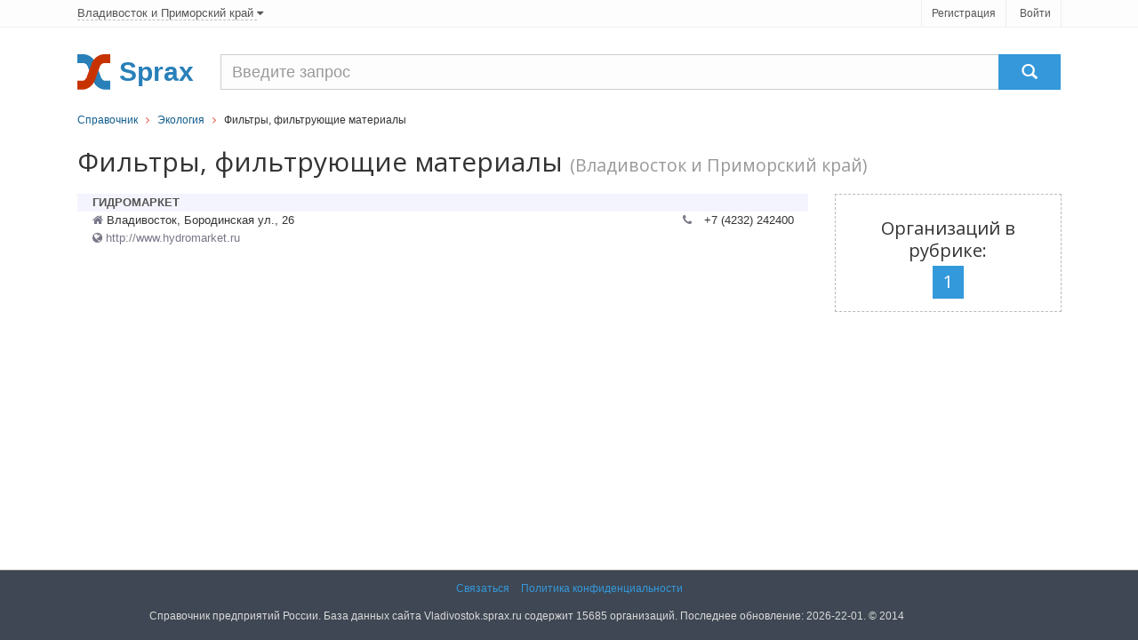

--- FILE ---
content_type: text/html; charset=utf-8
request_url: https://vladivostok.sprax.ru/rubrics/826-filtryi-filtruyuschie-materialyi
body_size: 2863
content:
<!DOCTYPE html>
<!--[if IE 8]> <html lang="ru" class="ie8"> <![endif]-->
<!--[if IE 9]> <html lang="ru" class="ie9"> <![endif]-->
<!--[if !IE]> ><! <![endif]-->
<html lang='ru'>
<!-- <![endif] -->
<head>
<title>Фильтры, фильтрующие материалы - Владивосток и Приморский край</title>
<meta content='text/html; charset=utf-8' http-equiv='content-type'>
<meta content='width=device-width, initial-scale=1.0' name='viewport'>
<link href="/assets/favicon.ico" rel="shortcut icon" type="image/vnd.microsoft.icon" />
<meta name='Description' content='Рубрика Фильтры, фильтрующие материалы - все компании, организации и фирмы в регионе Владивосток и Приморский край справочника Vladivostok.sprax.ru'>
<link href="/assets/appboot-4c46235230370cdbfa64c10bf5ba9ef7.css" media="all" rel="stylesheet" type="text/css" />
<script src="/assets/appboot-dba19faf2b0e086f09dbb175cbf87bb5.js" type="text/javascript"></script>
<script src='https://maps.google.com/maps/api/js?sensor=false' type='text/javascript'></script>
<script async src='https://yandex.ru/ads/system/header-bidding.js'></script>
<script>
var adfoxBiddersMap = {"myTarget":"2154292"};

var adUnits = [
  {
    "code": "adfox_167139739526975267",
    "bids": [{"bidder":"myTarget","params":{"placementId":"1173979"}}]
  }
];

var userTimeout = 500;

window.YaHeaderBiddingSettings = {
  biddersMap: adfoxBiddersMap,
  adUnits: adUnits,
  timeout: userTimeout,
};
</script>
<script>window.yaContextCb = window.yaContextCb || []</script>
<script src='https://yandex.ru/ads/system/context.js' async></script>

<meta content="authenticity_token" name="csrf-param" />
<meta content="HXGfErsnVeXSHxuSJ9bxus7OyspBuhaRfV577MeYtpE=" name="csrf-token" />

</head>
<body>
<div id='wrapper'>
<!-- === Top  === -->
<noindex>
<div class='top-v1'>
<div class='container'>
<div class='row'>
<div class='col-sm-8'>
<div class='region-select non-underlined'>
<!-- Modal -->
<div aria-hidden='true' aria-labelledby='myModalLabel' class='modal fade' id='myModal' role='dialog' tabindex='-1'>
<div class='modal-dialog modal-lg'>
<div class='modal-content'>
<p>Регионы</p>
</div>
</div>
</div>
<a href="/main/select" data-target="#myModal" data-toggle="modal" rel="nofollow"><span>
Владивосток
и Приморский край
</span>
<i class='icon-caret-down'></i>
</a></div>
</div>
<div class='col-sm-4'>
<ul class='list-unstyled top-v1-data' id='toppanel'>
<li><a href="/signup" rel="nofollow">Регистрация</a></li>
<li><a href="/login" rel="nofollow">Войти</a></li>
</ul>
<script>
  login_panel_switch('#toppanel');
</script>
</div>
</div>
</div>
<!-- /container -->
</div>
</noindex>
<!-- /top -->
<!-- === End Top  === -->

<div class='header margin-top-15'>
<div class='navbar navbar-default' role='navigation'>
<div class='container'>
<div class='row-container'>
<div class='row__item--brand'>
<a href="/"><img alt="Cправочник организаций города Владивосток" class="logo" src="/assets/sx-bbf4ab4c86edca8374b6eead20889f22.svg" />
</a></div>
<div class='row__item--name'>Sprax</div>
<div class='row__item--search'>
<form action='/firms/search'>
<div class='input-group navbar-brand g-search'>
<input class='form-control g-search__input' name='query' placeholder='Введите запрос' type='text'>
<span class='input-group-btn'>
<button class='btn-u g-search__button' type='submit'>
<span class='glyphicon glyphicon-search'></span>
</button>
</span>
</div>
</form>

</div>
</div>
</div>
</div>
</div>

<div class='container'>
<div class='breadcrumbs-v2 g-blue-link'><a href="/">Справочник</a>&nbsp&nbsp <i class="icon-angle-right color-red-u"></i> &nbsp&nbsp<a href="/branches/45-ekologiya">Экология</a>&nbsp&nbsp <i class="icon-angle-right color-red-u"></i> &nbsp&nbspФильтры, фильтрующие материалы</div>
</div>
<div class='container'>
<div class='margin-top-10 margin-bottom-20'>
<h1 class='height_big'>
Фильтры, фильтрующие материалы
<span class='text-muted small'>
(Владивосток и Приморский край)
</span>
</h1>
</div>

<div class='flash error message' id='error_div_id'></div>
<div class='flash notice message' id='notice_div_id'></div>
<script>
  init_flash();
</script>
</div>
<div id='content'>
<div class='container'>
<div class='row'>
<div class='col-md-9'>
<noindex>
<div id="adfox_167139739526975267"></div>
<script>
    window.yaContextCb.push(()=>{
        Ya.adfoxCode.create({
            ownerId: 717929,
            containerId: 'adfox_167139739526975267',
            params: {"p1":"cwruu","p2":"hius"}
        })
    })
</script>

</noindex>
<div class='text-center'>

<div class='text-center'>
<table class='text-left margin-bottom-20' style='width: 100%'>
<tr class='background-light-blue'>
<td width='2%'></td>
<td colspan='2' width='96%'>
<a href="/firms/93118-gidromarket"><strong>ГИДРОМАРКЕТ</strong>
</a></td>
<td width='2%'></td>
</tr>
<tr><td rowspan='2'>&nbsp;</td><td>
<i alt='Адрес' class='icon-home review-autor' title='Адрес'></i>
Владивосток, Бородинская ул., 26
</td>
<td align='right'>
<i alt='Телефон' class='icon-phone review-autor margin-right-10' title='Телефон'></i>
+7 (4232) 242400
</td><td rowspan='2'>&nbsp;</td></tr>
<tr>
<td class='review-autor'>
<i alt='Сайт' class='icon-globe' title='Сайт'></i>
http://www.hydromarket.ru
</td><td align='right'>&nbsp;</td></tr>
</table>
</div>


</div>
<div class='rubric-details'>
<script>
  adm_write("<b>Информация</b><div class=cinfo>Редактировать</div>");
</script>
<script>
  adm_edit_rubric_content('.cinfo', '826')
</script>
</div>
</div>
<div class='col-md-3'>
<div class='tag-box tag-box-v4 text-center'>
<h2>Организаций в рубрике:</h2>
<h2 class='label label-blue-u'>1</h2>
</div>
<div id="adfox_167139739527047152"></div>
<script>
    window.yaContextCb.push(()=>{
        Ya.adfoxCode.create({
            ownerId: 717929,
            containerId: 'adfox_167139739527047152',
            params: {"p1":"cwruu","p2":"hius"}
        })
    })
</script>

</div>
</div>

</div>
</div>
<div id='footer'>
<!-- === Copyright === -->
<div class='copyright margin-top-40'>
<div class='container text-center'>
<a href='/contact' rel='nofollow'>Связаться</a>
<a href='/main/tos' rel='nofollow'>Политика конфиденциальности</a>
</div>
<div class='container'>
<div class='row'>
<div class='col-xs-11 text-center'>
<p class='copyright-space'>
Справочник предприятий России.
База данных сайта Vladivostok.sprax.ru содержит 15685 организаций.
Последнее обновление: 2026-22-01. © 2014
</p>
</div>
<div class='col-xs-1'>
<noindex _moz-userdefined=''>
<!-- dont index counters start -->
<script>
  (function(i,s,o,g,r,a,m){i['GoogleAnalyticsObject']=r;i[r]=i[r]||function(){
      (i[r].q=i[r].q||[]).push(arguments)},i[r].l=1*new Date();a=s.createElement(o),
          m=s.getElementsByTagName(o)[0];a.async=1;a.src=g;m.parentNode.insertBefore(a,m)
  })(window,document,'script','//www.google-analytics.com/analytics.js','ga');
  
  ga('create', 'UA-48918723-1', 'sprax.ru');
  ga('send', 'pageview');
</script>
</noindex>
<!-- dont index counters end -->
</div>
</div>
</div>
<!-- /container -->
</div>
<!-- /copyright -->
<!-- === End Copyright === -->

</div>
</div>
<script>
  $(function() {
    App.init();
  });
</script>
<!--[if lt IE 9]>
<script src="/assets/respond.js"></script>
<![endif]-->
</body>
</html>
